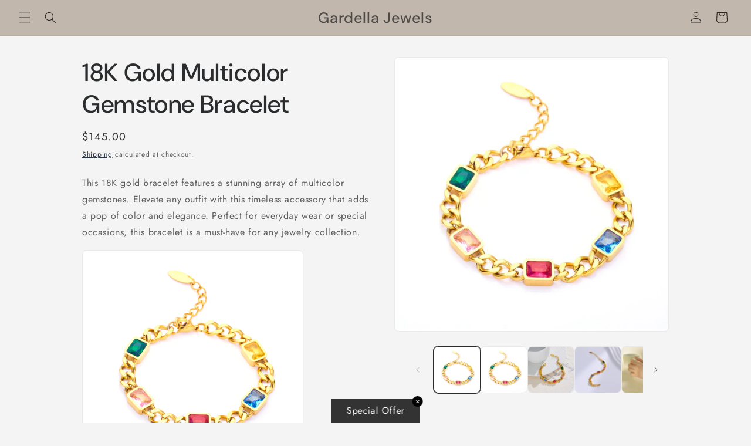

--- FILE ---
content_type: text/javascript;charset=UTF-8
request_url: https://www.artshiney.com/papi/shopify/js/customize-button.js?v=1&shop=essencesbydesign-org.myshopify.com
body_size: 8520
content:

window.ArtShiney= window.ArtShiney || {};
window.ArtShiney.CustomizeProduct = (function () {

    var URL = "https://essencesbydesign-org.myshopify.com/pages/you-can-design-this-jewelry-1";
    var BUTTON_ID = "ArtShiney-customizable-button";
    var BUTTON_TEXT = "Customize";
    var IS_CUSTOMIZE_ABLE = "true"
    var HANDLES = [{"customizable":false,"handler":"cuban-chain-necklace"},{"customizable":false,"handler":"open-antique-design-bracelet"},{"customizable":false,"handler":"exquisitely-open-versatile-bracelet"},{"customizable":false,"handler":"gold-c-shaped-hoop-earrings"},{"customizable":false,"handler":"18k-gold-green-leaf-ring"},{"customizable":false,"handler":"18k-gold-plated-c-shape-bamboo-inlaid-white-shell-green-malachite-hoop-earrings"},{"customizable":false,"handler":"18k-gold-open-t-bracelet"},{"customizable":false,"handler":"interlocking-heart-necklace"},{"customizable":false,"handler":"full-u-shaped-earrings"},{"customizable":false,"handler":"trendy-belt-buckle-style-design-simple-bracelet"},{"customizable":false,"handler":"open-diamond-gold-ring"},{"customizable":false,"handler":"gold-butterfly-pendant-necklace"},{"customizable":false,"handler":"18k-gold-four-leaf-clover-earrings"},{"customizable":false,"handler":"five-pointed-star-bracelet"},{"customizable":false,"handler":"18k-gold-beautiful-necklace"},{"customizable":false,"handler":"18k-gold-versatile-cross-necklace"},{"customizable":false,"handler":"simple-circle-gold-earrings"},{"customizable":false,"handler":"18k-gold-noble-light-wind-necklace-set"},{"customizable":false,"handler":"light-luxury-open-ring"},{"customizable":false,"handler":"18k-gold-double-layer-versatile-necklace"},{"customizable":false,"handler":"18k-gold-dazzling-hoop-earrings-with-diamonds"},{"customizable":false,"handler":"18k-gold-retro-black-gemstone-bracelet"},{"customizable":false,"handler":"18k-gold-exquisite-dazzling-diamond-earrings"},{"customizable":false,"handler":"light-luxury-open-ring-1"},{"customizable":false,"handler":"18k-gold-exquisite-design-simple-ring"},{"customizable":false,"handler":"18k-gold-noble-green-opal-necklace"},{"customizable":false,"handler":"18k-gold-exquisite-dazzling-green-butterfly-necklace"},{"customizable":false,"handler":"18k-gold-noble-and-light-luxury-gem-set"},{"customizable":false,"handler":"trendround-double-side-necklace"},{"customizable":false,"handler":"18k-gold-drop-shaped-gem-necklace"},{"customizable":false,"handler":"18k-gold-round-bamboo-earrings"},{"customizable":false,"handler":"18k-gold-c-shaped-sun-ray-earrings"},{"customizable":false,"handler":"green-natural-stone-bracelet"},{"customizable":false,"handler":"18k-gold-trendy-exaggerated-wide-style-bracelet"},{"customizable":false,"handler":"18k-gold-design-bracelet"},{"customizable":false,"handler":"18k-gold-fashion-open-bracelet"},{"customizable":false,"handler":"18k-gold-dazzling-diamond-bracelet"},{"customizable":false,"handler":"18k-gold-exquisite-noble-ring-with-heart-design-hip-hop-style-earrings"},{"customizable":false,"handler":"18k-gold-design-versatile-bracelet"},{"customizable":false,"handler":"18k-gold-noble-and-elegant-c-shaped-design-earrings"},{"customizable":false,"handler":"18k-gold-exquisite-and-elegant-love-inlaid-red-gemstone-design-earrings"},{"customizable":false,"handler":"18k-gold-round-trendy-design-ring"},{"customizable":false,"handler":"18k-gold-light-luxury-fashion-leaf-shaped-diamond-jewelry"},{"customizable":false,"handler":"18k-gold-simple-and-elegant-style-stacked-necklace-with-gemstone-design"},{"customizable":false,"handler":"18k-gold-c-shaped-opening-bracelet"},{"customizable":false,"handler":"18k-gold-exquisite-and-fashionable-geometric-earrings-with-gemstone-design"},{"customizable":false,"handler":"18k-gold-flower-gemstone-earring-bracelet-and-necklace-set"},{"customizable":false,"handler":"trendy-and-fashionable-18k-gold-inlaid-turquoise-and-zircon-hollow-design-versatile-bracelet"},{"customizable":false,"handler":"18k-gold-fashionable-c-shaped-open-bracelet"},{"customizable":false,"handler":"18k-gold-elegant-gemstone-beaded-necklace"},{"customizable":false,"handler":"18k-gold-o-shaped-earrings"},{"customizable":false,"handler":"18k-gold-classic-emerald-necklace"},{"customizable":false,"handler":"18k-gold-daisy-pearl-bracelet"},{"customizable":false,"handler":"18k-gold-ripple-bracelet"},{"customizable":false,"handler":"18k-gold-butterfly-clover-bracelets"},{"customizable":false,"handler":"18k-gold-exaggerated-diamond-ring"},{"customizable":false,"handler":"18k-gold-rectangular-pendant-inlaid-with-gemstone-design-high-end-earrings"},{"customizable":false,"handler":"18k-gold-triangle-design-luxury-necklace"},{"customizable":false,"handler":"18k-gold-light-gemstone-necklace"},{"customizable":false,"handler":"18k-gold-noble-and-elegant-square-necklace"},{"customizable":true,"fontTextCustomizeInfo":{"fontInfos":[{"fontName":"Arial","uid":"cofont1"},{"fontName":"lucida handwriting","uid":"cofont2"},{"fontName":"Italianno-Regular","uid":"cofont4"},{"fontName":"Georgia","uid":"cofont5"},{"fontName":"VNI-Brush","uid":"cofont6"},{"fontName":"CommercialScript BT","uid":"cofont7"},{"fontName":"AlexBrush","uid":"cofont8"},{"fontName":"CAI978","uid":"cofont9"},{"fontName":"DisneyPark","uid":"cofont10"},{"fontName":"Doctor Soos Bold","uid":"cofont11"},{"fontName":"Script MT Bold","uid":"cofont12"},{"fontName":"Scriptina","uid":"cofont14"},{"fontName":"Autumn Chant","uid":"cofont15"},{"fontName":"BarbieFont","uid":"cofont16"}],"handle":"exquisite-custom-name","printAreas":[{"attributeName":"Name engraving","maxTextNum":18,"name":"Name engraving","required":true,"type":1}]},"handler":"exquisite-custom-name"},{"customizable":false,"handler":"18k-gold-gemstone-bracelet"},{"customizable":false,"handler":"18k-gold-sweet-open-style-bracelet"},{"customizable":false,"handler":"18k-gold-light-luxury-style-earrings"},{"customizable":false,"handler":"18k-gold-square-gemstone-bracelet"},{"customizable":false,"handler":"18k-gold-heart-shaped-exquisite-earrings"},{"customizable":false,"handler":"hip-hop-punk-rhinestone-clover-bracelet"},{"customizable":false,"handler":"18k-gold-mixed-twist-bracelet"},{"customizable":false,"handler":"18k-gold-hollow-crown-square-earrings"},{"customizable":false,"handler":"gold-mix-and-match-diamond-bracelet"},{"customizable":false,"handler":"small-diamond-leaf-bracelet"}]
    var UploadFileApiUrl = "https://f.artshiney.com/file/upload"
    var ShopId = "1065"
    const blankProductPrintAreaTypeEnum = { 'IMAGE_SELECT': { 'text': '图片选择', 'value': 3 },
        'IMAGE_UPLOAD': { 'text': '图片上传', 'value': 2 },
        'TEXT_INPUT': { 'text': '文本输入', 'value': 1 },
        'TEXT_SELECT': { 'text': '文本选择', 'value': 4 }}
    // 输入框类型
    var INPUT_TYPE_INPUT = 1
    var INPUT_TYPE_TEXTAREA = 2

    var CustomizeProduct = {};

    CustomizeProduct.init = function () {
        var productHandle = CustomizeProduct.ProductUtil.findHandle();
        if (!productHandle) {
            warn("Could not find handle");
            return;
        }
        productHandle = decodeURI(productHandle)
        warn("handle:" + productHandle)
        // is product customizable
        var currentHandlerInfo = null
        for (const handle of HANDLES) {
            if(handle.handler === productHandle){
                currentHandlerInfo = handle
            }
        }
        if(!currentHandlerInfo){
            warn("Could not find handle");
            return
        }
        if(window.ArtShineyCustomizeProductDone){
            return
        }
        window.ArtShineyCustomizeProductDone = true
        // is customizable
        var isCustomizableHandler = currentHandlerInfo.customizable
        // is product have printareas
        var isCustomizeRun = false
        if(currentHandlerInfo.fontTextCustomizeInfo){
            // init text customize
            CustomizeProduct.Run.fontTextCustomizeRun(currentHandlerInfo.fontTextCustomizeInfo.printAreas, currentHandlerInfo.fontTextCustomizeInfo.fontInfos)
            isCustomizeRun = true
        }
        if(currentHandlerInfo.projectModeCustomizeInfo){
            CustomizeProduct.Run.projectModeCustomizeRun(currentHandlerInfo.projectModeCustomizeInfo.imageAreaInfo)
            isCustomizeRun = true
        }



        if(isCustomizableHandler && !isCustomizeRun){
            CustomizeProduct.ProductUtil.getProduct(productHandle, function (err, product) {
                if (err || !product) {
                    warn("Error while getting product");
                    return;
                }
                // init other customize
                CustomizeProduct.Run.customizeRun(product);
            })
        }

        // greeting Card
        // if(currentHandlerInfo.greetingId){
        //     for (const greetingcardinfo of GREETING_CARD_INFOS) {
        //         if(greetingcardinfo.id === currentHandlerInfo.greetingId){
        //             CustomizeProduct.Run.greetingCardRun(greetingcardinfo)
        //         }
        //     }
        // }

    };

    CustomizeProduct.FetchUtil = {
        uploadFile: function(fileEle,  textEle, hiddenEle, processEle){
            return function (){
                processEle.value = 0
                if (!fileEle.files.length){
                    hiddenEle.removeAttribute("value")
                    return
                }
                var fileObj = fileEle.files[0];
                if (fileObj.size > 10 * 1024 * 1024) {
                    CustomizeProduct.EleUtil.setHtml(textEle, "Maximum file size 10 MB")
                    alert('Maximum file size 10 MB')
                    return
                }
                CustomizeProduct.EleUtil.setHtml(textEle, "Please wait for the image to upload completely before adding it to the shopping cart.")
                processEle.style.display = 'block'
                var form = new FormData();
                form.append("file", fileObj);
                form.append("shopId", ShopId);
                xhr = new XMLHttpRequest();
                xhr.open("post", UploadFileApiUrl, true);
                xhr.upload.onprogress = function(event) {
                    if (event.lengthComputable) {
                        processEle.value = (event.loaded / event.total) * 100
                    }
                }
                // request success
                xhr.onload = function(evt){
                    var data = JSON.parse(evt.target.responseText);
                    console.log(data)
                    if(data.code === '00200') {
                        warn("Upload File success");
                        CustomizeProduct.EleUtil.setHtml(textEle, "Upload successful")
                        hiddenEle.setAttribute("value", data.data)
                        processEle.value = 100
                    }else{
                        warn("Upload File fail, msg:" + data.msg);
                        CustomizeProduct.EleUtil.setHtml(textEle, "Upload fail")
                    }
                };
                // request error
                xhr.onerror =  function(evt){
                    warn("Upload File fail, err:" + evt)
                    CustomizeProduct.EleUtil.setHtml(textEle, "Upload fail")
                };



                xhr.send(form);
            }
        }
    }

    CustomizeProduct.ProductUtil = {
        findHandle: function () {
            var nodeList = document.querySelectorAll("link[type='application/json+oembed']");
            var linkElements = Array.prototype.slice.call(nodeList);

            var srcAttributes = linkElements.map(function (link) {
                return link.getAttribute("src");
            });

            srcAttributes = srcAttributes.filter(function (attribute) {
                return !!attribute;
            });

            var links = srcAttributes.concat([location.pathname]);

            for (var i = 0; i < links.length; i++) {
                var match = CustomizeProduct.Regex.productHandleRegex.exec(links[i]);
                if (match) {
                    return match[1];
                }
            }
        },
        getProduct: function (handle, callback) {
            var jsonProduct;
            if (window.json_product) {
                jsonProduct = window.json_product;
                if (jsonProduct && jsonProduct.tags && jsonProduct.variants) {
                    return callback && callback(null, jsonProduct);
                }
            }

            var script = document.getElementById("ProductJson-product-template");
            if (script) {
                try {
                    jsonProduct = JSON.parse(script.innerText);
                    if (jsonProduct && jsonProduct.tags && jsonProduct.variants) {
                        return callback && callback(null, jsonProduct);
                    }
                } catch (e) {
                    console.log(e);
                }
            }

            fetch("/products/" + handle + ".json")
                .then(function (response) {
                    return response.json();
                })
                .then(function (value) {
                    var product = value.product;
                    if (product && product.tags && product.variants) {
                        callback && callback(null, product);
                    } else {
                        callback && callback(true);
                    }
                }, callback)
        },
    };

    CustomizeProduct.Run = {
        fontTextCustomizeRun: function(printAreaInfos, fontInfos){
            // add font style
            const head = document.getElementsByTagName('head')[0];
            const link = document.createElement('link');
            link.rel = 'stylesheet';
            link.type = 'text/css';
            link.href = 'https://www.artshiney.com/papi/shopify/css/fonts.css?host='+window.location.host;
            link.media = 'all';
            head.appendChild(link);

            // get add to cart button
            var addToCartButton = CustomizeProduct.ButtonUtil.getAddToCarTButton();
            if (!addToCartButton) {
                warn("Could not find cart button");
                return null;
            }



            // new container div
            var containerEle = document.createElement("div")
            if(addToCartButton.closest("form")){
                addToCartButton.closest("form").prepend(containerEle)
            }else{
                addToCartButton.parentElement.prepend(containerEle)
            }

            var customizeBtn = addToCartButton.cloneNode(true);
            // customizeBtn.innerText = BUTTON_TEXT;
            // if (customizeBtn.tagName.toLowerCase() === "input") {
            //     customizeBtn.setAttribute("value", BUTTON_TEXT);
            // }
            customizeBtn.removeAttribute("data-action");
            customizeBtn.removeAttribute("data-add-to-cart");
            customizeBtn.style.marginTop = "10px";
            addToCartButton.parentNode.appendChild(customizeBtn);
            if (addToCartButton) {
                warn("hidden add to cart button")
                addToCartButton.style.setProperty('display', 'none', 'important');
            }
            customizeBtn.addEventListener("click", function(event){
                event && event.preventDefault();
                for (let printAreaInfo of printAreaInfos) {
                    if(printAreaInfo.required){
                        var c =printAreaInfo.inputEle
                        if(c){

                            if(!c.value){
                                alert(`${printAreaInfo.name} is required`)
                                return
                            }
                        }
                    }

                }

                // customizeBtn.style.display = "none"
                // addToCartButton.style.display = "block"
                addToCartButton.click()
            })

            for (let printAreaInfo of printAreaInfos) {
                let ele = CustomizeProduct.EleUtil.newPrintAreaEle(printAreaInfo, fontInfos);
                containerEle.append(ele)
            }


            // hide buy and pay button
            var buyButton = CustomizeProduct.ButtonUtil.getBuyButton();
            var payButton = CustomizeProduct.ButtonUtil.getPayButton();
            if(buyButton){
                warn("hidden buy button")
                buyButton.style.display = "none";
            }
            if(payButton){
                warn("hidden pay button")
                payButton.style.display = "none";
            }
        },
        projectModeCustomizeRun: function(imageAreaInfo){


            // get add to cart button
            var addToCartButton = CustomizeProduct.ButtonUtil.getAddToCarTButton();
            if (!addToCartButton) {
                warn("Could not find cart button");
                return null;
            }
            // new container div
            var containerEle = document.createElement("div")
            if(addToCartButton.closest("form")){
                addToCartButton.closest("form").prepend(containerEle)
            }else{
                addToCartButton.parentElement.prepend(containerEle)
            }

            var customizeBtn = addToCartButton.cloneNode(true);
            // customizeBtn.innerText = BUTTON_TEXT;
            // if (customizeBtn.tagName.toLowerCase() === "input") {
            //     customizeBtn.setAttribute("value", BUTTON_TEXT);
            // }
            customizeBtn.removeAttribute("data-action");
            customizeBtn.removeAttribute("data-add-to-cart");
            customizeBtn.style.marginTop = "10px";
            addToCartButton.parentNode.appendChild(customizeBtn);
            if (addToCartButton) {
                warn("hidden add to cart button")
                addToCartButton.style.setProperty('display', 'none', 'important');
            }
            customizeBtn.addEventListener("click", function(event){
                event && event.preventDefault();
                var c =containerEle.querySelector(`input[name=properties\\[${imageAreaInfo.attributeName}\\]]`)
                if(c){
                    if(!c.value){
                        alert("You haven't uploaded any pictures yet")
                        return
                    }
                }
                // customizeBtn.style.display = "none"
                // addToCartButton.style.display = "block"
                addToCartButton.click()
            })

            let ele = CustomizeProduct.EleUtil.newImageEle(imageAreaInfo);
            containerEle.append(ele)



            // hide buy and pay button
            var buyButton = CustomizeProduct.ButtonUtil.getBuyButton();
            var payButton = CustomizeProduct.ButtonUtil.getPayButton();
            if(buyButton){
                warn("hidden buy button")
                buyButton.style.setProperty('display', 'none', 'important');
            }
            if(payButton){
                warn("hidden pay button")
                payButton.style.setProperty('display', 'none', 'important')
            }
        },
        customizeRun: function(product){


            var addToCartButton = CustomizeProduct.ButtonUtil.getAddToCarTButton();
            if (!addToCartButton) {
                warn("Could not find cart button");
                return null;
            }
            var buyButton = CustomizeProduct.ButtonUtil.getBuyButton();
            var payButton = CustomizeProduct.ButtonUtil.getPayButton();

            var customizeBtn = addToCartButton.cloneNode(false);
            customizeBtn.innerText = BUTTON_TEXT;
            if (customizeBtn.tagName.toLowerCase() === "input") {
                customizeBtn.setAttribute("value", BUTTON_TEXT);
            }
            customizeBtn.setAttribute("id", BUTTON_ID);
            customizeBtn.setAttribute("name", BUTTON_ID);
            customizeBtn.setAttribute("type", "button");
            customizeBtn.removeAttribute("data-action");
            customizeBtn.removeAttribute("data-add-to-cart");
            customizeBtn.style.marginTop = "10px";
            addToCartButton.parentNode.appendChild(customizeBtn);
            if(addToCartButton){
                warn("hidden add to cart button")
                addToCartButton.style.display = "none";
            }
            if(buyButton){
                warn("hidden buy button")
                buyButton.style.display = "none";
            }
            if(payButton){
                warn("hidden pay button")
                payButton.style.display = "none";
            }

            customizeBtn.setAttribute("visible", "");
            CustomizeProduct.ButtonUtil.applyEventListener(customizeBtn, product);
        },
        greetingCardRun: function(greetingCard){
            // get add to cart button
            var addToCartButton = CustomizeProduct.ButtonUtil.getAddToCarTButton();
            if (!addToCartButton) {
                warn("Could not find cart button");
                return null;
            }
            var eleHeight = "40px"



            // new container div
            var containerEle = document.createElement("div")
            containerEle.style.display = "flex"
            containerEle.style.marginBottom = "20px"
            addToCartButton.parentElement.prepend(containerEle)

            // title
            var titleEle = document.createElement("h2")
            titleEle.innerHTML = "Greeting Card"
            addToCartButton.parentElement.prepend(titleEle)

            // knife Image
            var knifeImageEle = document.createElement("img");
            knifeImageEle.src = greetingCard.knifeImageUrl
            knifeImageEle.style.width = "40%"
            knifeImageEle.addEventListener("click", ()=>{
                CustomizeProduct.EleUtil.showBigImage(greetingCard.knifeImageUrl)
            })
            containerEle.append(knifeImageEle)

            // printArea container
            var printAreaContainerEle = document.createElement("div")
            printAreaContainerEle.style.width = "60%"
            printAreaContainerEle.style.marginLeft = "5px"

            containerEle.append(printAreaContainerEle)

            // printArea ele
            for (const printArea of greetingCard.printAreas) {
                var inputEle = null;
                if(printArea.inputType === INPUT_TYPE_INPUT){
                    inputEle = document.createElement("input")
                    inputEle.style.height = eleHeight
                    inputEle.style.lineHeight = eleHeight
                    inputEle.setAttribute("placeholder", `Please enter ${printArea.name}`)
                    printAreaContainerEle.append(inputEle)
                }
                if(printArea.inputType === INPUT_TYPE_TEXTAREA){
                    inputEle = document.createElement("textarea")

                    inputEle.style.height = "120px"
                    inputEle.setAttribute("placeholder", `Enter ${printArea.name.toLowerCase()}\n(No content means no need. If you need a blank greeting card, you can enter 'null')`)

                }
                if(inputEle){
                    inputEle.style.width = "100%"
                    inputEle.style.marginBottom = "5px"
                    inputEle.style.marginRight = "5px"
                    inputEle.name = `properties[Card-${printArea.name}]`
                    inputEle.setAttribute("maxlength", printArea.textNum)
                    printAreaContainerEle.append(inputEle)

                }

            }
        }
    }

    CustomizeProduct.EleUtil = {
        addPrintAreas: function(printAreaInfos){

        },
        setAttributes: function(ele, attrs){
            for (let attrsKey in attrs) {
                ele.setAttribute(attrsKey, attrs[attrsKey])
            }
        },
        setStyles: function (ele, styles){
            for (let stylesKey in styles) {
                ele.style[stylesKey] = styles[stylesKey]
            }
        },
        setHtml: function(ele, html){
            ele.innerHTML=html
        },
        newTextEle: function(eleInfo){
            // new ele container
            var eleContainer = document.createElement("div")

            // new ele label
            var labelEle = document.createElement("label")
            labelEle.innerHTML=eleInfo.name
            eleContainer.append(labelEle)

            // new ele
            var inputEle = document.createElement("input")
            eleContainer.append(inputEle)
            inputEle.name = `properties[${eleInfo.attributeName}]`
            inputEle.style.width = "100%"
            inputEle.style.marginBottom = "5px"
            inputEle.setAttribute("maxLength", eleInfo.maxTextNum)

            return eleContainer
        },
        newPrintAreaEle: function(eleInfo, fonts){
            var eleHeight = "40px"

            // new ele container
            var eleContainer = document.createElement("div")
            eleContainer.style.marginBottom = "20px"

            // new ele label
            var labelEle = document.createElement("label")
            if(eleInfo.required){
                CustomizeProduct.EleUtil.setHtml(labelEle, "<span style='color:red'>*</span>"+eleInfo.name)
            }else{
                CustomizeProduct.EleUtil.setHtml(labelEle, eleInfo.name)
            }
            eleContainer.append(labelEle)

            // new printarea row
            var printAreaRow = document.createElement("div")
            printAreaRow.style.display = "flex"
            eleContainer.append(printAreaRow)

            if(eleInfo.type === blankProductPrintAreaTypeEnum.TEXT_INPUT.value){
                // new effect row
                const effectRow = document.createElement("div")
                effectRow.style.fontSize = "48px"
                eleContainer.append(effectRow)

                // new ele
                const inputEle = document.createElement("input")
                printAreaRow.append(inputEle)
                inputEle.name = `properties[${eleInfo.attributeName}]`
                inputEle.style.width = "100%"
                inputEle.style.marginBottom = "5px"
                inputEle.style.marginRight = "5px"
                inputEle.style.background = "#e9e9e9"
                inputEle.style.height = eleHeight
                inputEle.style.lineHeight = eleHeight
                inputEle.setAttribute("maxLength", eleInfo.maxTextNum)

                eleInfo.inputEle = inputEle

                // new hidden
                const hiddenEle = document.createElement("input")
                hiddenEle.setAttribute("type", "hidden")
                hiddenEle.name = `properties[${eleInfo.attributeName}-font-family]`
                printAreaRow.append(hiddenEle)

                // new font selector
                var selectorEle = document.createElement("select")
                selectorEle.style.height = eleHeight
                selectorEle.style.lineHeight = eleHeight
                selectorEle.style.padding = "1px"
                selectorEle.style.textAlign = "center"
                selectorEle.style.width = "30%"
                if(fonts && fonts.length){
                    effectRow.style.fontFamily = fonts[0].uid
                    hiddenEle.value = fonts[0].uid
                    for (const font of fonts) {
                        var fontOption = document.createElement("option");
                        fontOption.setAttribute("value", font.fontName)
                        fontOption.innerHTML=font.fontName
                        selectorEle.append(fontOption)
                    }
                }
                selectorEle.onchange = function(e){
                    hiddenEle.value = ""
                    if(e.target.value){
                        for (const font of fonts) {
                            if(font.fontName === e.target.value){
                                effectRow.style.fontFamily = font.uid
                                hiddenEle.value = font.uid
                            }
                        }
                    }
                }
                inputEle.oninput = function(e){
                    if(e.target.value){
                        effectRow.innerHTML=e.target.value
                        selectorEle.name = `properties[${eleInfo.attributeName}-font]`
                    }else{
                        effectRow.innerHTML=""
                        selectorEle.name = ``
                    }
                }
                printAreaRow.append(selectorEle)

            }
            if(eleInfo.type === blankProductPrintAreaTypeEnum.TEXT_SELECT.value){
                // new ele
                const selectEle = document.createElement("select")
                printAreaRow.append(selectEle)
                selectEle.name = `properties[${eleInfo.attributeName}]`
                selectEle.style.width = "100%"
                selectEle.style.marginBottom = "5px"
                selectEle.style.marginRight = "5px"
                selectEle.style.textAlign = "center"
                selectEle.style.height = eleHeight
                selectEle.style.lineHeight = eleHeight
                eleInfo.selectEle = selectEle
                if(eleInfo.texts && eleInfo.texts.length){
                    for (const text of eleInfo.texts) {
                        var textOption = document.createElement("option");
                        textOption.setAttribute("value", text)
                        textOption.innerHTML=text
                        selectEle.append(textOption)
                    }
                }
            }
            if(eleInfo.type === blankProductPrintAreaTypeEnum.IMAGE_UPLOAD.value){

                // new ele
                const fileInputEle = document.createElement("input")
                fileInputEle.setAttribute("type", "file")
                fileInputEle.setAttribute("accept", ".jpeg,.jpg,.png")
                fileInputEle.style.marginBottom = "15px"
                eleContainer.append(fileInputEle)

                const processEle = document.createElement("progress")
                processEle.setAttribute("max", 100)
                processEle.value = 0
                processEle.style.display = "none"
                eleContainer.append(processEle)

                const hiddenEle = document.createElement("input")
                hiddenEle.setAttribute("type", "hidden")
                hiddenEle.name = `properties[${eleInfo.attributeName}]`
                eleContainer.append(hiddenEle)

                const textEle = document.createElement("div")
                CustomizeProduct.EleUtil.setHtml(textEle, "You haven't uploaded any pictures yet")
                textEle.style.marginBottom = "5px"
                eleContainer.append(textEle)
                fileInputEle.onchange = CustomizeProduct.FetchUtil.uploadFile(fileInputEle,  textEle, hiddenEle, processEle)
            }
            if(eleInfo.type === blankProductPrintAreaTypeEnum.IMAGE_SELECT.value){
                const hiddenEle = document.createElement("input")
                hiddenEle.setAttribute("type", "hidden")
                hiddenEle.name = `properties[${eleInfo.attributeName}]`
                eleContainer.append(hiddenEle)

                const imageContainer = document.createElement("div")
                imageContainer.style.display = "flex"
                imageContainer.style.marginBottom = "5px"
                imageContainer.style.flexWrap = "wrap"
                imageContainer.style.justifyContent = "flex-start"
                eleContainer.append(imageContainer)
                if(eleInfo.imageItems && eleInfo.imageItems.length){
                    var imageEleItems = []
                    for (const imageItem of eleInfo.imageItems) {
                        const imageEle = document.createElement("img")
                        imageEle.src = imageItem.imageUrl
                        imageEle.style.width = "100px"
                        imageEle.style.height = "100px"
                        imageEle.style.marginBottom = "5px"
                        imageEle.style.marginRight = "5px"
                        imageEle.style.cursor = "pointer"
                        imageEle.onclick = function(e){
                            hiddenEle.value = imageItem.imageUrl
                            for (let imageEleItem of imageEleItems) {
                                if(imageEleItem === imageEle){
                                    imageEleItem.style.border = "1px solid "
                                }else{
                                    imageEleItem.style.border = "none"
                                }
                            }
                        }
                        imageEleItems.push(imageEle)
                        imageContainer.append(imageEle)
                    }
                }
            }


            return eleContainer
        },
        newImageEle: function(eleInfo){
            // new ele container
            var eleContainer = document.createElement("div")
            eleContainer.style.borderStyle = "dashed"
            eleContainer.style.marginBottom = "5px"
            eleContainer.style.padding = "5px"

            // new ele label
            var labelEle = document.createElement("label")
            CustomizeProduct.EleUtil.setHtml(labelEle, "<span style='color:red'>*</span>"+eleInfo.name)
            eleContainer.append(labelEle)

            // new ele
            var fileInputEle = document.createElement("input")
            fileInputEle.setAttribute("type", "file")
            fileInputEle.setAttribute("accept", ".jpeg,.jpg,.png")
            fileInputEle.style.marginBottom = "15px"
            eleContainer.append(fileInputEle)

            var processEle = document.createElement("progress")
            processEle.setAttribute("max", 100)
            processEle.value = 0
            processEle.style.display = "none"
            eleContainer.append(processEle)

            var hiddenEle = document.createElement("input")
            hiddenEle.setAttribute("type", "hidden")
            hiddenEle.name = `properties[${eleInfo.attributeName}]`
            eleContainer.append(hiddenEle)

            var textEle = document.createElement("div")
            CustomizeProduct.EleUtil.setHtml(textEle, "You haven't uploaded any pictures yet")
            textEle.style.marginBottom = "5px"
            eleContainer.append(textEle)




            fileInputEle.onchange = CustomizeProduct.FetchUtil.uploadFile(fileInputEle,  textEle, hiddenEle, processEle)

            return eleContainer
        },
        showBigImage: function(imageUrl){
            var bigImageContainerId = "j-big-image-container"
            var bigImageId = "j-big-image"
            var bigImageContainerEle = document.getElementById(bigImageContainerId);
            if(bigImageContainerEle === null){
                bigImageContainerEle = document.createElement("div")
                bigImageContainerEle.setAttribute("id", bigImageContainerId)
                bigImageContainerEle.style.position = "fixed"
                bigImageContainerEle.style.top = 0
                bigImageContainerEle.style.left = 0
                bigImageContainerEle.style.background = "rgba(0,0,0,0.5)"
                bigImageContainerEle.style.zIndex = 999
                bigImageContainerEle.style.width = "100vw"
                bigImageContainerEle.style.height = "100vh"
                bigImageContainerEle.style.display = "none"
                bigImageContainerEle.addEventListener("click", ()=>{
                    bigImageContainerEle.style.display = "none"
                })

                var bigImageDivEle = document.createElement("div")
                bigImageDivEle.style.position = "absolute"
                bigImageDivEle.style.width = "100%"
                bigImageDivEle.style.height = "100%"
                bigImageDivEle.style.display = "flex"
                bigImageDivEle.style.justifyItems = "center"
                bigImageDivEle.style.alignItems = "center"
                bigImageDivEle.style.justifyContent = "center"
                bigImageDivEle.style.alignContent = "center"
                bigImageContainerEle.append(bigImageDivEle)

                var bigImageEle = document.createElement("img")
                bigImageEle.setAttribute("id", bigImageId)
                bigImageEle.setAttribute("src", imageUrl)
                bigImageEle.style.height = "90vh"
                bigImageDivEle.append(bigImageEle)

                document.body.append(bigImageContainerEle)

                bigImageContainerEle.style.display = "block"

            }else{
                document.getElementById(bigImageId).setAttribute("src", imageUrl)
                bigImageContainerEle.style.display = "block"
            }

        }
    }

    CustomizeProduct.ButtonUtil = {
        getButton: function () {
            return document.querySelector("#" + BUTTON_ID);
        },
        getAddToCarTButton: function () {
            var mainSelect = "main form[action*='/cart/add'] [type='submit'],main form[action^='/cart/add'] [type='submit'],main form[data-type='add-to-cart-form'] .button,main buy-buttons [type='submit'],main form[action='/cart/add'] button[name='add']"
            var baseSelect = "form[action*='/cart/add'] [type='submit'], form[action^='/cart/add'] [type='submit'], form[data-type='add-to-cart-form'] .button, buy-buttons [type='submit'],form[action='/cart/add'] button[name='add']"
            if(document.querySelector(mainSelect)){
                return document.querySelector(mainSelect)
            }
            return document.querySelector(baseSelect);
        },
        getBuyButton: function () {
            return document.querySelector("form[action*='/cart/add'] [type='button'], form[action^='/cart/add'] [type='button']");
        },
        getPayButton: function () {
            return document.querySelector("form[action*='/cart/add'] [data-shopify='payment-button'], form[data-type='add-to-cart-form'] [data-shopify='payment-button'],buy-buttons [data-shopify='payment-button']");
        },
        applyEventListener: function (button, product) {
            button && button.addEventListener("click", function (event) {
                event && event.preventDefault();

                var query = window.location && window.location.search,
                    variantRegex = query.match(CustomizeProduct.Regex.variantRegex);

                var found = query.match(variantRegex);
                var variant;
                if (found && !!found.length) {
                    var variantId = found[0];
                    variant = product.variants.find(function (variant) {
                        return variant.id === variantId;
                    });
                } else {
                    variant = product.variants[0];
                }

                window.location.href = URL + (URL.indexOf("?") === -1 ? "?" : "&") + "sku=" + variant.sku;
            })
        }
    };


    CustomizeProduct.Regex = {
        productHandleRegex: /products\/([^/]+)(?:$|\.)/,
        variantRegex: /variant=([0-9]+)/
    };

    function warn(msg) {
        try {
            var debugMode = window.location.href.match(/([?&])debug/);
            debugMode && console.warn("ArtShiney: " + msg);
        } catch (e) {
        }
    }

    function info(msg) {
        try {
            var debugMode = window.location.href.match(/([?&])debug/);
            debugMode && console.info("ArtShiney: " + msg);
        } catch (e) {
        }
    }
    if(IS_CUSTOMIZE_ABLE === 'true'){
        if(!window.ArtShineyext){
            console.log("ext found")
            CustomizeProduct.init();
        }else{
            console.log("ext exist,skip js")
        }
    }
    // 购物车
    var ProductCartManager = {
        settings: {
            baseUrl: "https://www.artshiney.com/papi/design_img_thumb/",
            _customizeKeyStrings: ["design_no:", "design_no"],
            designNoPrefix: "at_",
            designNoSize: 21
        },
        init: function () {
            this._processCustomizedImages();
            var that = this;
            var observer = new MutationObserver(function (mutations) {
                    mutations.forEach(function () {
                        that._processCustomizedImages()
                    })
                }
            );
            var observerConfig = {
                childList: true,
                subtree: true
            };
            observer.observe(document.body, observerConfig)
        },
        _processCustomizedImages: function () {
            var forms = document.querySelectorAll('form[action="/cart"]');
            this._replaceImagesInElement(forms)
        },
        _replaceImagesInElement: function (elements) {
            for (var i = 0; i < elements.length; i++) {
                var form = elements[i];
                if (!form.classList.contains("art-form-processed")) {
                    form.classList.add("art-form-processed");
                    this._parseElement(form)
                }
            }
        },
        _parseElement: function (element) {
            var childNodes = element.childNodes;
            for (var i = 0; i < childNodes.length; i++) {
                var childElement = childNodes[i];
                if (childElement.nodeType == Node.TEXT_NODE) {
                    this._findAndRemoveCustomizeKeyInfo(childElement)
                } else {
                    this._parseElement(childElement)
                }
            }
        },
        _findAndRemoveCustomizeKeyInfo: function (node) {
            for (var i = 0; i < this.settings._customizeKeyStrings.length; i++) {
                var customizeString = this.settings._customizeKeyStrings[i];
                if (node.textContent.indexOf(customizeString) != -1) {
                    node.textContent = node.textContent.replace(customizeString, "")
                }
            }
            var designNoPrefixLength = this.settings.designNoPrefix.length
            if (node.textContent.indexOf(this.settings.designNoPrefix) != -1) {
                var prefixIndex = node.textContent.indexOf(this.settings.designNoPrefix);
                var hashWithPrefix = node.textContent.substring(prefixIndex, prefixIndex + this.settings.designNoSize + designNoPrefixLength);
                var hash = hashWithPrefix;
                node.textContent = node.textContent.replace(hashWithPrefix, "");
                this._getImageForHash(hash, node);
                if (node.parentNode.textContent.trim().length == 0 && node.parentNode.tagName) {
                    node.parentNode.style.display = "none"
                }
            }
        },
        _getImageForHash: function (hash, node) {
            this._findAndReplaceImage(node.parentNode, this.settings.baseUrl + hash, true);
            this._findAndReplaceLinkImage(node.parentNode, this.settings.baseUrl + hash, true)

        },
        _findAndReplaceImage: function (node, imageUrl, scanParent) {
            return this._findAndReplaceLoop(node, imageUrl, scanParent, function (childElement, imageUrl) {
                if (childElement.tagName == "IMG") {
                    childElement.src = imageUrl;
                    childElement.setAttribute("data-widths", "[800]");
                    childElement.setAttribute("data-srcset", imageUrl + " 800w");
                    childElement.setAttribute("srcset", imageUrl + " 800w");
                    return true
                }
                return false
            })
        },
        _findAndReplaceLinkImage: function (node, imageUrl, scanParent) {
            return this._findAndReplaceLoop(node, imageUrl, scanParent, function (childElement, imageUrl) {
                if (childElement.tagName == "A" && childElement.style.backgroundImage.length > 0) {
                    childElement.style.backgroundImage = "url(" + imageUrl + ")";
                    return true
                }
                return false
            })
        },
        _findAndReplaceLoop: function (node, imageUrl, scanParent, replaceCallback) {
            if (!node) {
                return false
            }
            if (node.classList && node.classList.contains("pf-form-processed")) {
                console.warn("Looks like image was not replaced");
                return true
            }
            for (var i = 0; i < node.children.length; i++) {
                var childElement = node.children[i];
                if (replaceCallback(childElement, imageUrl)) {
                    return true
                }
                if (this._findAndReplaceLoop(childElement, imageUrl, false, replaceCallback)) {
                    return true
                }
            }
            if (scanParent) {
                return this._findAndReplaceLoop(node.parentNode, imageUrl, true, replaceCallback)
            }
            return false
        }
    };
    if (location.pathname === '/cart') {
        ProductCartManager.init();
    }

    return CustomizeProduct;
})();




--- FILE ---
content_type: application/x-javascript; charset=utf-8
request_url: https://bundler.nice-team.net/app/shop/status/essencesbydesign-org.myshopify.com.js?1769008136
body_size: 62
content:
var bundler_settings_updated='1718326335';

--- FILE ---
content_type: text/javascript; charset=utf-8
request_url: https://gardellajewels.com/products/18k-gold-multicolor-gemstone-bracelet.js
body_size: 795
content:
{"id":7867928903818,"title":"18K Gold Multicolor Gemstone Bracelet","handle":"18k-gold-multicolor-gemstone-bracelet","description":"\u003cp\u003e\u003cspan\u003eThis 18K gold bracelet features a stunning array of multicolor gemstones. Elevate any outfit with this timeless accessory that adds a pop of color and elegance. Perfect for everyday wear or special occasions, this bracelet is a must-have for any jewelry collection.\u003c\/span\u003e\u003c\/p\u003e\n\u003cp\u003e\u003cimg src=\"https:\/\/shopifyfile.oss-accelerate.aliyuncs.com\/attached\/pingtai\/202311\/3A1BDD1254E89560906383AAC471EF04.jpg\" width=\"377\" height=\"538\"\u003e\u003c\/p\u003e\n\u003cp\u003e \u003c\/p\u003e\n\u003cp\u003e\u003cimg class=\"desc-img-loaded\" src=\"https:\/\/shopifyfile.oss-accelerate.aliyuncs.com\/attached\/pingtai\/202311\/76AA11500431BD6B94F5B4DB7DFDFF01.jpg\" alt=\"undefined\"\u003e\u003cbr\u003e\u003cimg class=\"desc-img-loaded\" src=\"https:\/\/shopifyfile.oss-accelerate.aliyuncs.com\/attached\/pingtai\/202311\/5C46A266C29190D5B25C44BFB70D53CA.jpg\" alt=\"undefined\"\u003e\u003c\/p\u003e","published_at":"2023-12-26T14:00:13-05:00","created_at":"2023-12-26T14:00:13-05:00","vendor":"eprolo","type":"","tags":[],"price":14500,"price_min":14500,"price_max":14500,"available":true,"price_varies":false,"compare_at_price":null,"compare_at_price_min":0,"compare_at_price_max":0,"compare_at_price_varies":false,"variants":[{"id":44118566043786,"title":"Default Title","option1":"Default Title","option2":null,"option3":null,"sku":"D8315EF6BE514C68ACDE4138FD35973B","requires_shipping":true,"taxable":true,"featured_image":{"id":33411061186698,"product_id":7867928903818,"position":1,"created_at":"2023-12-26T14:00:16-05:00","updated_at":"2023-12-26T14:00:16-05:00","alt":null,"width":1000,"height":1000,"src":"https:\/\/cdn.shopify.com\/s\/files\/1\/0378\/2148\/1098\/files\/B700787DEA5CF5F9708403250F52F088.jpg?v=1703617216","variant_ids":[44118566043786]},"available":true,"name":"18K Gold Multicolor Gemstone Bracelet","public_title":null,"options":["Default Title"],"price":14500,"weight":13608,"compare_at_price":null,"inventory_management":"eprolo","barcode":null,"featured_media":{"alt":null,"id":25761447772298,"position":1,"preview_image":{"aspect_ratio":1.0,"height":1000,"width":1000,"src":"https:\/\/cdn.shopify.com\/s\/files\/1\/0378\/2148\/1098\/files\/B700787DEA5CF5F9708403250F52F088.jpg?v=1703617216"}},"requires_selling_plan":false,"selling_plan_allocations":[]}],"images":["\/\/cdn.shopify.com\/s\/files\/1\/0378\/2148\/1098\/files\/B700787DEA5CF5F9708403250F52F088.jpg?v=1703617216","\/\/cdn.shopify.com\/s\/files\/1\/0378\/2148\/1098\/files\/95507A83E0419BA5A95F5ADE79EDF772.jpg?v=1703617218","\/\/cdn.shopify.com\/s\/files\/1\/0378\/2148\/1098\/files\/FE046F023C9AE221ACE8753642AA0C19.jpg?v=1703617221","\/\/cdn.shopify.com\/s\/files\/1\/0378\/2148\/1098\/files\/EC349FFA7434452B3120552BF62A5874.jpg?v=1703617224","\/\/cdn.shopify.com\/s\/files\/1\/0378\/2148\/1098\/files\/3F7E8D9ACC65C376022ECDF7A25235D5.jpg?v=1703617226"],"featured_image":"\/\/cdn.shopify.com\/s\/files\/1\/0378\/2148\/1098\/files\/B700787DEA5CF5F9708403250F52F088.jpg?v=1703617216","options":[{"name":"Title","position":1,"values":["Default Title"]}],"url":"\/products\/18k-gold-multicolor-gemstone-bracelet","media":[{"alt":null,"id":25761447772298,"position":1,"preview_image":{"aspect_ratio":1.0,"height":1000,"width":1000,"src":"https:\/\/cdn.shopify.com\/s\/files\/1\/0378\/2148\/1098\/files\/B700787DEA5CF5F9708403250F52F088.jpg?v=1703617216"},"aspect_ratio":1.0,"height":1000,"media_type":"image","src":"https:\/\/cdn.shopify.com\/s\/files\/1\/0378\/2148\/1098\/files\/B700787DEA5CF5F9708403250F52F088.jpg?v=1703617216","width":1000},{"alt":null,"id":25761447837834,"position":2,"preview_image":{"aspect_ratio":1.0,"height":1000,"width":1000,"src":"https:\/\/cdn.shopify.com\/s\/files\/1\/0378\/2148\/1098\/files\/95507A83E0419BA5A95F5ADE79EDF772.jpg?v=1703617218"},"aspect_ratio":1.0,"height":1000,"media_type":"image","src":"https:\/\/cdn.shopify.com\/s\/files\/1\/0378\/2148\/1098\/files\/95507A83E0419BA5A95F5ADE79EDF772.jpg?v=1703617218","width":1000},{"alt":null,"id":25761448329354,"position":3,"preview_image":{"aspect_ratio":1.0,"height":1000,"width":1000,"src":"https:\/\/cdn.shopify.com\/s\/files\/1\/0378\/2148\/1098\/files\/FE046F023C9AE221ACE8753642AA0C19.jpg?v=1703617221"},"aspect_ratio":1.0,"height":1000,"media_type":"image","src":"https:\/\/cdn.shopify.com\/s\/files\/1\/0378\/2148\/1098\/files\/FE046F023C9AE221ACE8753642AA0C19.jpg?v=1703617221","width":1000},{"alt":null,"id":25761448558730,"position":4,"preview_image":{"aspect_ratio":1.0,"height":1000,"width":1000,"src":"https:\/\/cdn.shopify.com\/s\/files\/1\/0378\/2148\/1098\/files\/EC349FFA7434452B3120552BF62A5874.jpg?v=1703617224"},"aspect_ratio":1.0,"height":1000,"media_type":"image","src":"https:\/\/cdn.shopify.com\/s\/files\/1\/0378\/2148\/1098\/files\/EC349FFA7434452B3120552BF62A5874.jpg?v=1703617224","width":1000},{"alt":null,"id":25761448591498,"position":5,"preview_image":{"aspect_ratio":1.0,"height":1000,"width":1000,"src":"https:\/\/cdn.shopify.com\/s\/files\/1\/0378\/2148\/1098\/files\/3F7E8D9ACC65C376022ECDF7A25235D5.jpg?v=1703617226"},"aspect_ratio":1.0,"height":1000,"media_type":"image","src":"https:\/\/cdn.shopify.com\/s\/files\/1\/0378\/2148\/1098\/files\/3F7E8D9ACC65C376022ECDF7A25235D5.jpg?v=1703617226","width":1000}],"requires_selling_plan":false,"selling_plan_groups":[]}